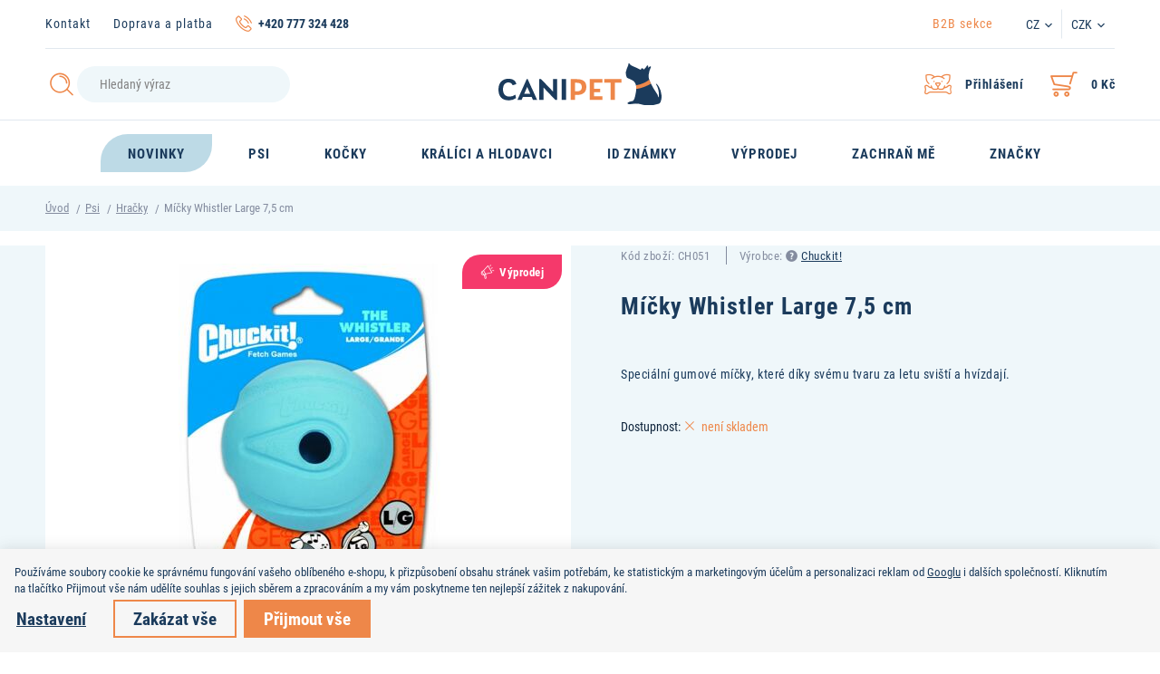

--- FILE ---
content_type: text/html; charset=UTF-8
request_url: https://www.canipet.cz/micky-whistler-large-7-5-cm_z342/
body_size: 14757
content:
<!DOCTYPE html>

<html class="no-js lang-cs" lang="cs">
<head>
   
      <meta charset="utf-8">
      
                     <meta name="viewport" content="width=device-width, initial-scale=1">
               
      <meta http-equiv="X-UA-Compatible" content="IE=edge">
      <title>Míčky Whistler Large 7,5 cm - Canipet.cz</title>
      
         
   <link rel="stylesheet" href="https://use.typekit.net/cgc8zxm.css">

         
            <link rel="stylesheet" href="/web/build/app.e128d5c9.css">
         
    <link rel="stylesheet" href="/web/build/product.0d616791.css">

      
    
       <meta property="og:title" content="Míčky Whistler Large 7,5 cm - Canipet.cz">
       <meta property="og:image" content="https://www.canipet.cz//templates/images/share/facebook_share.jpg">
       <meta property="og:url" content="https://www.canipet.cz/micky-whistler-large-7-5-cm_z342/">
       <meta property="og:type" content="website">
       <meta property="og:description" content="Prodej kvalitních a originálních chovatelských potřeb pro psy a kočky. Zastupujeme značky Red Dingo, Chuckit, Dokas, Pets Nature, Earth Rated, Bunny Nature. Vše rychlé a online.">
       <meta property='og:site_name' content='Chovatelské potřeby - Canipet.cz'>
       <meta property="og:locale" content="cs_CZ">
    
   <link rel="apple-touch-icon" sizes="144x144" href="/templates/images/share/apple-touch-icon.png">
   <link rel="icon" type="image/png" sizes="32x32" href="/templates/images/share/favicon-32x32.png">
   <link rel="icon" type="image/png" sizes="16x16" href="/templates/images/share/favicon-16x16.png">
   <link rel="manifest" href="/templates/images/share/site.webmanifest">
   <meta name="msapplication-TileColor" content="#da532c">
   <meta name="theme-color" content="#ffffff">
   <meta name="google-site-verification" content="">


      <script src="/common/static/js/sentry-6.16.1.min.js"></script>

<script>
   Sentry.init({
      dsn: 'https://bdac53e35b1b4424b35eb8b76bcc2b1a@sentry.wpj.cz/9',
      allowUrls: [
         /www\.canipet\.cz\//
      ],
      denyUrls: [
         // Facebook flakiness
         /graph\.facebook\.com/i,
         // Facebook blocked
         /connect\.facebook\.net\/en_US\/all\.js/i,
         // Chrome extensions
         /extensions\//i,
         /^chrome:\/\//i,
         /kupshop\.local/i
      ],
      beforeSend(event) {
         if (!/FBA[NV]|PhantomJS|SznProhlizec/.test(window.navigator.userAgent)) {
            return event;
         }
      },
      ignoreErrors: [
         // facebook / ga + disabled cookies
         'fbq is not defined',
         'Can\'t find variable: fbq',
         '_gat is not defined',
         'AW is not defined',
         'Can\'t find variable: AW',
         'url.searchParams.get', // gtm koza
         // localstorage not working in incoginto mode in iOS
         'The quota has been exceeded',
         'QuotaExceededError',
         'Undefined variable: localStorage',
         'localStorage is null',
         'The operation is insecure',
         "Failed to read the 'localStorage'",
         "gtm_",
         "Can't find variable: glami",
      ]
   });

   Sentry.setTag("web", "prod_canipet_db");
   Sentry.setTag("wbpck", 1);
   Sentry.setTag("adm", 0);
   Sentry.setTag("tpl", "k");
   Sentry.setTag("sentry_v", "6.16.1");
</script>

      <script>
   window.wpj = window.wpj || {};
   wpj.onReady = wpj.onReady || [];
   wpj.jsShop = wpj.jsShop || {events:[]};

   window.dataLayer = window.dataLayer || [];
   function gtag() {
      window.dataLayer.push(arguments);
   }
   window.wpj.cookie_bar_send = true;

   wpj.getCookie = (sKey) => decodeURIComponent(
      document.cookie.replace(
         new RegExp(
            '(?:(?:^|.*;)\\s*' +
            encodeURIComponent(sKey).replace(/[\-\.\+\*]/g, '\\$&') +
            '\\s*\\=\\s*([^;]*).*$)|^.*$'
         ),
         '$1'
      )
   ) || null;

      var consents = wpj.getCookie('cookie-bar')?.split(',');

   if (!(consents instanceof Array)){
      consents = [];
   }

   consents_fields = {
      ad_storage: consents.includes('ad_storage') ? 'granted' : 'denied',
      ad_user_data: consents.includes('ad_storage') ? 'granted' : 'denied',
      ad_personalization: consents.includes('ad_storage') ? 'granted' : 'denied',
      personalization_storage: consents.includes('personalization_and_functionality_storage') ? 'granted' : 'denied',
      functionality_storage: 'granted',
      analytics_storage: consents.includes('analytics_storage') ? 'granted' : 'denied',
   };
   gtag('consent', 'default', consents_fields);

   gtag("set", "ads_data_redaction", true);

   dataLayer.push({
      'event': 'defaultConsent',
      'consents' : consents_fields,
      'version': 'v0'
   });
   </script>

<script>
   wpj.data = wpj.data || { };

      wpj.data.instagram = true;
   
   

   

   
</script>


   <!-- Facebook Pixel Code -->
   <script>
      
      !function(f,b,e,v,n,t,s)
      {if(f.fbq)return;n=f.fbq=function(){n.callMethod?
              n.callMethod.apply(n,arguments):n.queue.push(arguments)};
         if(!f._fbq)f._fbq=n;n.push=n;n.loaded=!0;n.version='2.0';
         n.queue=[];}(window,document,'script',
              'https://connect.facebook.net/en_US/fbevents.js');
   </script>
         <noscript>
         <img height="1" width="1" alt=""
              src="https://www.facebook.com/tr?id=173880173568783&ev=PageView&noscript=1"/>
      </noscript>
      <!-- End Facebook Pixel Code -->

      
         <meta name="author" content="Canipet.cz">
      

      <meta name="web_author" content="wpj.cz">

      
         <meta name="description" content="Speciální gumové míčky, které díky svému tvaru za letu sviští a hvízdají.">
      
      
                     <meta name="robots" content="noindex, nofollow">
               
                      

            
      
         <link rel="shortcut icon" href="/templates/images/favicon.ico">
      

      <link rel="Contents" href="/mapa-stranek/" type="text/html">
      <link rel="Search" href="/vyhledavani/" type="text/html">

               <meta name="google-site-verification" content="">
      
      
      
      
                  <script async src="https://www.googletagmanager.com/gtag/js?id=G-1F0NXENBBR"></script>
         <script>
         gtag('js', new Date());
      </script>
   
   <script>
      <!-- Global site tag (gtag.js) - Google Analytics 4 -->
      gtag('config', 'G-1F0NXENBBR');
   </script>

   <script>
   <!-- Global site tag (gtag.js) - Google Adwords -->
      gtag('config', 'AW-863565255');
   </script>
            

   

              
</head>

<body>






    
            
            
            
    <div class="added-to-cart-wrapper">
   <div data-template="added-to-cart">
      <div class="focus added-to-cart">
         <div class="focus-dialog">
            <div class="focus-content">
               <a href="#" class="focus-close fc icons_close" data-focus="close" data-remove></a>

               <div class="cart-focus-content col-xs-12">
                  <div class="row">
                     <div class="col-sm-5 hidden-xs-down p-y-3 left-part">
                        <a href="" class="product-image" data-link-placeholder="link">
                           <img src="/data/tmp/2/0/0_2.jpg?_1" alt="" class="img-responsive" data-template-placeholder="img">
                        </a>
                     </div>
                     <div class="col-sm-7 col-xs-12 p-y-3 right-part">
                        <h2>Do košíku bylo přidáno</h2>
                        <a href="" data-template-placeholder="title" class="product-link" data-link-placeholder="link"></a>
                        <span class="variation" data-template-placeholder="variation"></span>
                        <span class="pieces" data-template-placeholder="pieces"></span>
                        <strong class="price" data-template-placeholder="price"></strong>
                     </div>
                     <div class="buttons">
                        <div class="col-sm-5 left-part">
                           <a href="#" class="btn btn-secondary btn-left" data-remove>Zpět k nákupu</a>
                        </div>
                        <div class="col-sm-7 right-part">
                           <a href="/kosik/" class="btn btn-primary btn-right">Přejít do košíku</a>
                        </div>
                     </div>
                  </div>
               </div>

            </div>
         </div>
      </div>
   </div>
</div>

<script>
   function showAddedToCart(placeholders)
   {
      var $template = $('[data-template="added-to-cart"]');
      var $message = $template.clone().attr('data-template', null);

      $message.insertBefore($template);

      for (var name in placeholders){
         if(name == 'img')
            $message.find('[data-template-placeholder="'+name+'"]').attr('src', placeholders[name]);
         else if(name == 'link')
            $message.find('[data-link-placeholder="'+name+'"]').attr('href', placeholders[name]);
         else if(name == 'title'){
            $message.find('[data-template-placeholder="'+name+'"]').html(placeholders[name]);
            $message.find('[data-template-placeholder="img"]').attr('alt', placeholders[name]);
         }
         else
            $message.find('[data-template-placeholder="'+name+'"]').html(placeholders[name]);
      }

      $message.find('.added-to-cart').focus().focus('show');

      $message.on('click', '[data-remove]', function(e){
         e.preventDefault();
         $message.transit({
            'max-height': 0,
            'opacity': 0
         }, function () {
            $message.focus().focus('hide');
            $message.remove();
         });
         return false;
      });
   }
</script>
    <div class="focus focus-login" id="login"  role="dialog" aria-modal="true" aria-labelledby="focus-title" tabindex="-1">
   <div class="focus-dialog">       <div class="focus-content">
         
            
            <div class="focus-header">
               <span class="title" id="focus-title"></span>

               <a href="#" class="focus-close" data-focus="close">
                  <span>zavřít</span> <span class="fc lightbox_close"></span>
               </a>
            </div>
            
            
           <form method="post" action="/prihlaseni/">

          <img src="/templates/images/logo.svg" class="img-responsive logo" width="134">

          <h3 class="text-center">Přihlášení</h3>

          <div class="form-group">
             <input type="email" name="login" id="log-login-focus" value="" placeholder="E-mail" class="form-control">
          </div>
          <div class="form-group m-b-2">
             <input type="password" name="password" id="log-password-focus" value="" placeholder="Heslo" class="form-control">
          </div>
          <div class="text-center">
             <input type="hidden" name="url" value="/micky-whistler-large-7-5-cm_z342/">
             <input class="btn btn-primary btn-block" type="submit" value="Přihlásit se" name="Submit">
          </div>
       </form>
       <div class="bottom-text">
          <p><a href="/prihlaseni-heslo/">Zapomněli jste heslo?</a></p>
          <p>Jste tu poprvé? <a href="/registrace/">Zaregistrujte se</a>.</p>
       </div>
    
         
      </div>
   </div>
</div>
    

    
        <div class="container hidden-sm-down">
           <div class="header-top">
              <div class="">
                  

   <ul class="list-unstyled">
   	         <li class="">
            <a href="/kontakt" title="Kontakt" >Kontakt</a>
         </li>
               <li class="">
            <a href="/doprava-a-platba/" title="Doprava a platba" >Doprava a platba</a>
         </li>
         </ul>


                 <p class="fc icons_phone"><strong>+420 777 324 428</strong></p>
              </div>
              <div class="">
                 <ul class="list-unstyled">
                    <li>
                       <a href="/velkoobchod" class="b2b-link">B2B sekce</a>
                    </li>
                 </ul>

                 <div class="header-localize">
                    <span class="localize-trigger">CZ</span>
                     <ul>
                                                    <li><a href="https://www.canipet.eu/">EN</a></li>
                                            </ul>
                 </div>
                 <div class="header-localize">
                    <span class="localize-trigger">CZK</span>
                    <ul>
                                                                                                                                    <li><a href="/mena/EUR/" title="Euro">EUR</a></li>
                                                                                                            <li><a href="/mena/HUF/" title="Maďarský forint">HUF</a></li>
                                                                                                            <li><a href="/mena/PLN/" title="Polský zlotý">PLN</a></li>
                                                                       </ul>
                 </div>
              </div>
           </div>
        </div>
        <header>
           <div class="container">
              <div class="row flex-row">
                 <div class="col-md-5 hidden-sm-down z-index-1">
                     <form method="get" action="/vyhledavani/" class="form search header-search-form" id="sf">
   <div class="header-search-inner">
      <button name="submit" type="submit" value="Hledat" class="btn fc icons_search btn-main-search"></button>
      <input type="text" name="search" value="" maxlength="100" class="form-control autocomplete-control"
             placeholder="Hledaný výraz" id="search" autocomplete="off" data-search-input>
   </div>
</form>

<script id="productSearch" type="text/x-dot-template">
      <div class="container">
      
      {{? it.items.Produkty || it.items.Kategorie || it.items.Vyrobci || it.items.Clanky }}

      {{? it.items.Produkty }}
      <div class="autocomplete-products">
         
         <h4>Zboží</h4>
         
         <ul>
            {{~it.items.Produkty.items :item :index}}
            <li data-autocomplete-item="product">
               <a href="/presmerovat/?type=product&id={{=item.id}}">
                  {{? item.image }}
                  <img src="{{=item.image}}" alt="{{=item.label}}">
                  {{??}}
                  <img src="/templates/images/no-img.jpg" alt="{{=item.label}}">
                  {{?}}
                  <span>{{=item.label}}</span>
               </a>
            </li>
            {{~}}
         </ul>
         
         <div class="ac-showall" data-autocomplete-item="show-all">
            <a href="" class="btn btn-primary">Zobrazit všechny výsledky</a>
         </div>
         
      </div>
   {{?}}

      <div class="autocomplete-side">
         {{? it.items.Kategorie }}
         <div class="ac-categories">
            
            <h4>Kategorie</h4>
            
            <ul>
               {{~it.items.Kategorie.items :item :index}}
               <li data-autocomplete-item="section">
                  <a href="/presmerovat/?type=category&id={{=item.id}}">{{=item.label}}</a>
               </li>
               {{~}}
            </ul>
         </div>
         {{?}}

         {{? it.items.Vyrobci }}
         <div class="ac-producers">
            <h4>Značky</h4>
            <ul>
               {{~it.items.Vyrobci.items :item :index}}
               <li data-autocomplete-item="section">
                  <a href="/presmerovat/?type=producer&id={{=item.id}}">{{=item.label}}</a>
               </li>
               {{~}}
            </ul>
         </div>
         {{?}}

         {{? it.items.Clanky }}
         <div class="autocomplete-categories">
            <h4>Články</h4>
            <ul>
               {{~it.items.Clanky.items :item :index}}
               <li data-autocomplete-item="section">
                  <a href="/presmerovat/?type=article&id={{=item.id}}">{{=item.label}}</a>
               </li>
               {{~}}
            </ul>
         </div>
         {{?}}

         
      </div>

   {{??}}
      <div class="autocomplete-noresult">
         <p>
            
            Žádný výsledek
            
         </p>
      </div>
      {{?}}
      
   </div>
</script>


<script>
   
   wpj.onReady.push(function() {
      $('[data-search-input]').productSearch({
         preload: "/_shop/search-preload/"
      });
   });
   
</script>

<script>
   wpj.onReady.push(function(){
      $('#search').productSearch({ jumpToProduct: false });
   });
</script>

                 </div>
                 <div class="col-md-2 col-sm-6 col-xs-5">
                    <a href="/" title="Chovatelské potřeby - Canipet.cz" class="logo">
                       <img src="/templates/images/logo.svg" class="img-responsive" alt="Chovatelské potřeby - Canipet.cz">
                    </a>
                 </div>
                 <div class="col-md-5 col-sm-6 col-xs-7">
                    <div class="header-customer">
                       <div class="header-menu-trigger hidden-md-up" data-burger>
                          <a href="" class="header-main-link toggle-menu">
                             <i class="menu-hamburger">
                                <span class="menu-hamburger-inner"></span>
                             </i>
                          </a>
                       </div>

                        <div class="header-cart ">
   <a data-reload="cart-info" class="header-main-link" data-header-cart-link title="Košík">
      <i class="fc icons_cart">
         <span>
            <span class="hidden">0</span>
         </span>
      </i>
      <strong>
                        0 Kč
                </strong>

       
          </a>
</div>


                       <div class="header-login cart-signin">
                          <a href="/ucet/" class="header-main-link" data-login-link>
                             <i class="fc icons_user"></i>
                                                               <strong>Přihlášení</strong>
                                                        </a>
                       </div>
                       <div class="header-search hidden-md-up">
                          <a class="header-main-link" href="/vyhledavani/" data-search title="Vyhledávání">
                             <i class="fc icons_search"></i>
                          </a>
                       </div>
                    </div>
                 </div>
              </div>
           </div>
        </header>

        
               <div class="header-sections">
      <div class="container container-flex">
         <ul class="header-sections-menu list-unstyled">
                                                                                                          <li class="section_1533 header-sections-menu-item">
                       <a href="/novinky_k1533/" class="header-sections-menu-link">
                          <span>Novinky</span>
                       </a>
                    </li>
                                                                   <li class="section_1518 header-sections-menu-item">
                       <a href="/chovatelske-potreby-pro-psy_k1518/" class="header-sections-menu-link">
                          <span>Psi</span>
                       </a>
                    </li>
                                                                   <li class="section_1530 header-sections-menu-item">
                       <a href="/chovatelske-potreby-pro-kocky_k1530/" class="header-sections-menu-link">
                          <span>Kočky</span>
                       </a>
                    </li>
                                                                   <li class="section_1512 header-sections-menu-item">
                       <a href="/chovatelske-potreby-pro-kraliky-a-hlodavce_k1512/" class="header-sections-menu-link">
                          <span>Králíci a hlodavci</span>
                       </a>
                    </li>
                                                                   <li class="section_1531 header-sections-menu-item">
                       <a href="/identifikacni-znamky-pro-psy_k1531/" class="header-sections-menu-link">
                          <span>ID známky</span>
                       </a>
                    </li>
                                                                   <li class="section_1534 header-sections-menu-item">
                       <a href="/vyprodej-chovatelskych-potreb_k1534/" class="header-sections-menu-link">
                          <span>Výprodej</span>
                       </a>
                    </li>
                                                                   <li class="section_1557 header-sections-menu-item">
                       <a href="/zachran-me_k1557/" class="header-sections-menu-link">
                          <span>Zachraň mě</span>
                       </a>
                    </li>
                                          <li class="section_brands header-sections-menu-item">
               <a href="/znacky/" class="header-sections-menu-link">
                  <span>Značky</span>
               </a>
            </li>
         </ul>
      </div>
   </div>

        
    

    
       <div class="breadcrumbs bg-alt">
          <div class="container">
              
   <div class="row">
      <div class="col-xs-12">
         <ul class="breadcrumb">
                                             <li><a href="/">Úvod</a></li>
                                                               <li><a href="/chovatelske-potreby-pro-psy_k1518/">Psi</a></li>
                                                               <li><a href="/chovatelske-potreby-pro-psy_k1518/hracky-pro-psy_k1520/">Hračky</a></li>
                                                               <li class="active">Míčky Whistler Large 7,5 cm</li>
                                       </ul>
      </div>
   </div>
          </div>
       </div>
    

   <div class="pos-rel oc-w search-wrap">
      <div class="header-search-offcanvas">
         <div class="container">
             <form method="get" action="/vyhledavani/" class="form search display-table">
   <div class="display-cell pos-rel">
      <input type="text" name="search" value="" maxlength="100" class="form-control autocomplete-control" placeholder="Hledaný výraz"
             id="search-resp" autocomplete="off" data-search-input>
      <script id="productSearch" type="text/x-dot-template">
          
             {{? it.items.Produkty || it.items.Kategorie || it.items.Vyrobci }}

          <div class="ac-side">
             {{? it.items.Vyrobci }}
             <div class="ac-categories">
                <h5>Výrobci</h5>
                <ul>
                   {{~it.items.Vyrobci.items :item :index}}
                   <li data-autocomplete-item="section">
                      <a href="/launch.php?s=redir&type=producer&id={{=item.id}}">{{=item.label}}</a>
                   </li>
                   {{~}}
                </ul>
             </div>
             {{?}}

             {{? it.items.Kategorie }}
             <div class="ac-categories">
                <h5>Kategorie</h5>
                <ul>
                   {{~it.items.Kategorie.items :item :index}}
                   <li data-autocomplete-item="section">
                      <a href="/launch.php?s=redir&type=category&id={{=item.id}}">{{=item.label}}</a>
                   </li>
                   {{~}}
                </ul>
             </div>
             {{?}}

             {{? it.items.Produkty }}
             <div class="ac-products">
                <h5>Produkty</h5>
                <ul>
                   {{~it.items.Produkty.items :item :index}}
                   <li data-autocomplete-item="product">
                      <a href="/launch.php?s=redir&type=product&id={{=item.id}}">
                         {{? item.image }}
                         <img src="{{=item.image}}" alt="{{=item.label}}">
                         {{??}}
                         <img src="/templates/images/no-img.jpg" alt="{{=item.label}}">
                         {{?}}
                         <span>{{=item.label}}</span>
                         <strong>{{=item.price}}</strong>
                      </a>
                   </li>
                   {{~}}
                </ul>
             </div>
             {{?}}
          </div>

          <div class="ac-showall" data-autocomplete-item="show-all">
             <a href="" class="btn btn-primary btn-sm">Zobrazit všechny produkty</a>
             <div class="clearfix"></div>
          </div>

             {{??}}
          <div class="p-a-1">

          </div>
             {{?}}
          
      </script>
   </div>

   <div class="display-cell">
      <button name="submit" type="submit" value="Hledat" class="btn btn-secondary btn-search btn-block">Hledat</button>
   </div>

   <div class="display-cell">
      <button class="search-toggle" data-search><i class="fc icons_close"></i></button>
   </div>


</form>


<script>
   wpj.onReady.push(function() {
      $('#search-resp').productSearch({
         jumpToProduct: false,
          preload: "/_shop/search-preload/"      });
   });
</script>

         </div>
      </div>
   </div>

     <div class="navigation" data-navigation><div class="scrollbar"><ul class="ul-navigation-resp list-unstyled"><li class="nav-item nav-item-1556 "><a href="/akce_k1556/"> Akce </a></li><li class="nav-item nav-item-1533 "><a href="/novinky_k1533/"> Novinky </a></li><li class="nav-item nav-item-1518 has-submenu"><label for="id-1518" class="toggle-sub">Psi</label><input type="checkbox" name="nav" id="id-1518" class="sub-nav-check sub-nav-check-1518"><ul id="id-1518-sub" class="sub-nav scrollbar"><li class="sub-heading"><label for="id-1518" class="toggle back" title="Back">zpět</label></li><li class="sub-heading"><a href="/chovatelske-potreby-pro-psy_k1518/"> Vše v kategorii Psi </a></li><li class="nav-item nav-item-1519 "><a href="/chovatelske-potreby-pro-psy_k1518/dentalni-pece-pro-psy_k1519/"> Dentální péče </a></li><li class="nav-item nav-item-1520 "><a href="/chovatelske-potreby-pro-psy_k1518/hracky-pro-psy_k1520/"> Hračky </a></li><li class="nav-item nav-item-1521 "><a href="/chovatelske-potreby-pro-psy_k1518/krmivo-pro-psy_k1521/"> Krmivo </a></li><li class="nav-item nav-item-1546 "><a href="/chovatelske-potreby-pro-psy_k1518/misky-pro-psy_k1546/"> Misky </a></li><li class="nav-item nav-item-1524 "><a href="/chovatelske-potreby-pro-psy_k1518/obojky-pro-psy_k1524/"> Obojky </a></li><li class="nav-item nav-item-1523 "><a href="/chovatelske-potreby-pro-psy_k1518/pamlsky-pro-psy_k1523/"> Pamlsky </a></li><li class="nav-item nav-item-1527 "><a href="/chovatelske-potreby-pro-psy_k1518/pelisky-pro-psy_k1527/"> Pelíšky </a></li><li class="nav-item nav-item-1526 "><a href="/chovatelske-potreby-pro-psy_k1518/postroje-pro-psy_k1526/"> Postroje </a></li><li class="nav-item nav-item-1525 "><a href="/chovatelske-potreby-pro-psy_k1518/voditka-pro-psy_k1525/"> Vodítka </a></li><li class="nav-item nav-item-1529 "><a href="/chovatelske-potreby-pro-psy_k1518/sacky-a-zasobniky-na-sacky_k1529/"> Sáčky a zásobníky na sáčky </a></li><li class="nav-item nav-item-1528 "><a href="/chovatelske-potreby-pro-psy_k1518/sampony-pro-psy_k1528/"> Šampony </a></li><li class="nav-item nav-item-1541 "><a href="/chovatelske-potreby-pro-psy_k1518/ostatni-potreby-pro-psy_k1541/"> Ostatní </a></li><li class="nav-item nav-item-brands"><a href="/znacky/"> Značky </a></li></ul></li><li class="nav-item nav-item-1530 has-submenu"><label for="id-1530" class="toggle-sub">Kočky</label><input type="checkbox" name="nav" id="id-1530" class="sub-nav-check sub-nav-check-1530"><ul id="id-1530-sub" class="sub-nav scrollbar"><li class="sub-heading"><label for="id-1530" class="toggle back" title="Back">zpět</label></li><li class="sub-heading"><a href="/chovatelske-potreby-pro-kocky_k1530/"> Vše v kategorii Kočky </a></li><li class="nav-item nav-item-1538 "><a href="/chovatelske-potreby-pro-kocky_k1530/hracky-pro-kocky_k1538/"> Hračky </a></li><li class="nav-item nav-item-1537 "><a href="/chovatelske-potreby-pro-kocky_k1530/krmivo-pro-kocky_k1537/"> Krmivo </a></li><li class="nav-item nav-item-1552 "><a href="/chovatelske-potreby-pro-kocky_k1530/misky-pro-kocky_k1552/"> Misky </a></li><li class="nav-item nav-item-1535 "><a href="/chovatelske-potreby-pro-kocky_k1530/obojky-pro-kocky_k1535/"> Obojky </a></li><li class="nav-item nav-item-1536 "><a href="/chovatelske-potreby-pro-kocky_k1530/postroje-pro-kocky_k1536/"> Postroje </a></li><li class="nav-item nav-item-1539 "><a href="/chovatelske-potreby-pro-kocky_k1530/pamlsky-pro-kocky_k1539/"> Pamlsky </a></li><li class="nav-item nav-item-1545 "><a href="/chovatelske-potreby-pro-kocky_k1530/sampony-pro-kocky_k1545/"> Šampony pro kočky </a></li><li class="nav-item nav-item-brands"><a href="/znacky/"> Značky </a></li></ul></li><li class="nav-item nav-item-1512 has-submenu"><label for="id-1512" class="toggle-sub">Králíci a hlodavci</label><input type="checkbox" name="nav" id="id-1512" class="sub-nav-check sub-nav-check-1512"><ul id="id-1512-sub" class="sub-nav scrollbar"><li class="sub-heading"><label for="id-1512" class="toggle back" title="Back">zpět</label></li><li class="sub-heading"><a href="/chovatelske-potreby-pro-kraliky-a-hlodavce_k1512/"> Vše v kategorii Králíci a hlodavci </a></li><li class="nav-item nav-item-1513 "><a href="/chovatelske-potreby-pro-kraliky-a-hlodavce_k1512/podestylka-pro-kraliky-a-hlodavce_k1513/"> Podestýlka </a></li><li class="nav-item nav-item-1514 "><a href="/chovatelske-potreby-pro-kraliky-a-hlodavce_k1512/seno-pro-kraliky-a-hlodavce_k1514/"> Seno </a></li><li class="nav-item nav-item-1515 "><a href="/chovatelske-potreby-pro-kraliky-a-hlodavce_k1512/krmivo-pro-kraliky-a-hlodavce_k1515/"> Krmivo </a></li><li class="nav-item nav-item-1516 "><a href="/chovatelske-potreby-pro-kraliky-a-hlodavce_k1512/pamlsky-pro-kraliky-a-hlodavce_k1516/"> Pamlsky </a></li><li class="nav-item nav-item-1517 "><a href="/chovatelske-potreby-pro-kraliky-a-hlodavce_k1512/susene-bylinky-pro-kraliky-a-hlodavce_k1517/"> Bylinky </a></li><li class="nav-item nav-item-brands"><a href="/znacky/"> Značky </a></li></ul></li><li class="nav-item nav-item-1531 "><a href="/identifikacni-znamky-pro-psy_k1531/"> ID známky </a></li><li class="nav-item nav-item-1534 "><a href="/vyprodej-chovatelskych-potreb_k1534/"> Výprodej </a></li><li class="nav-item nav-item-1557 "><a href="/zachran-me_k1557/"> Zachraň mě </a></li><li class="nav-item nav-item-brands"><a href="/znacky/"> Značky </a></li><li class="classic-item"><a href="/kontakt" class="" >Kontakt</a></li><li class="classic-item"><a href="/doprava-a-platba/" class="" >Doprava a platba</a></li><li class="resp-localize"><ul><li><a href="https://www.canipet.cz/" class="active">CZ</a></li><li><a href="https://www.canipet.eu/">EN</a></li></ul><ul><li><a href="/mena/CZK/" title="Česká koruna" class="active">CZK</a></li><li><a href="/mena/EUR/" title="Euro">EUR</a></li><li><a href="/mena/HUF/" title="Maďarský forint">HUF</a></li><li><a href="/mena/PLN/" title="Polský zlotý">PLN</a></li></ul></li></ul></div></div><div class="menu-focus"></div> 


           <script type="text/javascript">
          wpj.onReady.push(function(){
             $(".nav-item-0").addClass("active");
             $(".sub-nav-check-0").prop("checked",true);
                           $(".nav-item-1518").addClass("active");
             $(".sub-nav-check-1518").prop("checked",true);
                           $(".nav-item-1520").addClass("active");
             $(".sub-nav-check-1520").prop("checked",true);
                        });
       </script>
    

    

   <p class="text-center"></p>
 
   <main class="product-detail">
      <div class="product-detail-top">
         <div class="container">
            <div class="row">
               <div class="col-lg-6 col-xs-12 pull-right product-detail-heading">
                  <p>
                      <span>Kód zboží:&nbsp;<span data-product-code>CH051</span></span>                      <span>Výrobce: 

<i class="product-producer-tooltip">
   <span class="wpj-tooltip"> 
         <span>Výrobce</span><br>
      <span>International Associates Auditing &amp; Certification Limited</span><br>
      <span>
         The Black Church, St Mary&#039;s Place, D07 P4AX Dublin 7, Ireland
      </span><br>
      <span>EUAR@ie.ia-net.com</span><br>
      <span></span>
   
   
   </span>
</i>
 <a href="/chuckit_v20/">Chuckit!</a></span>                  </p>
                  <h1 class="h3">Míčky Whistler Large 7,5 cm</h1>
               </div>
               <div class="col-lg-6 col-xs-12">
                  <div class="bg-body product-detail-left-side">
                     <div class="product-detail-image">
                                                     <span class="flags flags-product">
                                                                                                    <span class="flag flag-sale">Výprodej</span>
                                                                                                                                                                                          </span>
                         
                         <div class="product-owl-gallery product-gallery" id="product-gallery">
           <a href="/data/tmp/0/4/16124_0.jpg?1636124238_1" title="" data-photo-position="0">
          <img src="/data/tmp/3/4/16124_3.jpg?1636124238_1" data-src-alt="/data/tmp/4/4/16124_4.jpg?1636124238_1" alt="Míčky Whistler Large 7,5 cm" class="img-responsive">
       </a>
        </div>
                     </div>
                      <div class="product-links">
           <a class="fc icons_paw cart-signin" href="/launch.php?s=favorite&amp;IDp=342"
          title="Přidat mezi oblíbené">Přidat do oblíbených</a>
       <a href="" data-focus-btn="product-inquiry" class="fc icons_inquiry">Dotaz na produkt</a>
    
       <a href="http://www.facebook.com/sharer/sharer.php?u=https://www.canipet.cz/micky-whistler-large-7-5-cm_z342/&title=Míčky%20Whistler%20Large%207,5%20cm" class="fc icons_facebook" target="_blank">FB - to se mi líbí</a>
</div>                  </div>
               </div>
               <div class="col-lg-6 col-xs-12 pull-right">
                  <p class="perex">Speciální gumové míčky, které díky svému tvaru za letu sviští a hvízdají.</p>

                   
                  



<div class="product-availability-wrapper">
   <div class="product-availability">
       Dostupnost: <span
              class="product-delivery product-delivery--1" data-deliverytime>není skladem</span>
   </div>
    </div>

                   
                       


                   

               </div>
            </div>
         </div>
      </div>
      <div class="container">
       
<div class="product-detail-description" id="product-descr">
   <div class="product-detail-content">
      <div class="product-detail-tabs" id="tab-content">
         <ul class="nav nav-tabs" role="tablist">
            <li class="nav-item">
               <a href="#tab-1" class="nav-link active" role="tab" data-toggle="tab" title="Detailní popis">
                  <span class="hidden-sm-down">Detailní popis</span>
                  <span class="hidden-md-up">Popis</span>
                  <i class="fc icons_arrow-right"></i>
               </a>
            </li>
            <li class="nav-item">
               <a href="#tab-2" class="nav-link" role="tab" data-toggle="tab" title="Specifikace">Specifikace<i class="fc icons_arrow-right"></i></a>
            </li>
                     </ul>

         <div class="tab-content">
            <div role="tabpanel" class="tab-pane active" id="tab-1">
               <div class="tab-pane-content">
                  <h2>Míčky Whistler Large 7,5 cm</h2>
                   <p>Speciální gumové míčky, které díky svému tvaru za letu hvízdají a sviští. Jsou tak mnohem atraktivnější a dokáží spolehlivě odstartovat i zaryté odpůrce aportování. Vyrobeny z kvalitní gumy.<br />
<br />
Pro maximální výkon doporučujeme používat s házeči Chuckit!.<br />
<br />
Barva: modrá nebo oranžová (dle aktuální nabídky)<br />
Průměr: 7,5 cm<br />
Balení: 1 ks</p>
               </div>
            </div>
            <div role="tabpanel" class="tab-pane" id="tab-2">
               <div class="tab-pane-content">
                  <table class="param-table">
                                               <tr>
                            <td>Značka</td>
                            <td>Chuckit!</td>
                         </tr>
                                                                     <tr>
                            <td>Kód produktu</td>
                            <td>CH051</td>
                         </tr>
                                                                                                   <tr>
                                <td>Zvíře</td>
                                <td>
                                                                            pes                                                                    </td>
                             </tr>
                                                                                                       <tr>
                                <td>Typ hračky</td>
                                <td>
                                                                            míčky a míče                                                                    </td>
                             </tr>
                                                                                                       <tr>
                                <td>Použití hračky</td>
                                <td>
                                                                            aportování                                                                    </td>
                             </tr>
                                                                                                       <tr>
                                <td>Zvuk</td>
                                <td>
                                                                            svištící                                                                    </td>
                             </tr>
                                                                                                       <tr>
                                <td>Materiál hračky</td>
                                <td>
                                                                            guma                                                                    </td>
                             </tr>
                                                                                                       <tr>
                                <td>Velikost psa</td>
                                <td>
                                                                            střední,                                                                             velký                                                                    </td>
                             </tr>
                                                                                                       <tr>
                                <td>Kategorie výrobku</td>
                                <td>
                                                                            hračky                                                                    </td>
                             </tr>
                                                                                                                                                                                                                                                                  </table>
               </div>
            </div>

                     </div>
      </div>
   </div>
</div>



          

          <div class="row">
   <div class="col-xs-12">
      <div class="banner-contact-box">
         <p class="advice"><span>Zeptejte se na cokoli</span><br>Poradím nejen s výběrem ale<br> i technickými problémy</p>
            <img src="/templates/images/owner-help.png">
            <p class="contact-info"> Petr Novotný<br> <span class="phone">(+420) 777 324 428 (Po–Pá: 8–16 h)</span><br> <span class="email"><a href="mailto:info@canipet.cz">info@canipet.cz</a></span></p>
      </div>
   </div>
</div>

         
      </div>
   </main>
   <!-- Root element of PhotoSwipe. Must have class pswp. -->
<div class="pswp" tabindex="-1" role="dialog" aria-hidden="true">

   <!-- Background of PhotoSwipe.
        It's a separate element as animating opacity is faster than rgba(). -->
   <div class="pswp__bg"></div>

   <!-- Slides wrapper with overflow:hidden. -->
   <div class="pswp__scroll-wrap">

      <!-- Container that holds slides.
          PhotoSwipe keeps only 3 of them in the DOM to save memory.
          Don't modify these 3 pswp__item elements, data is added later on. -->
      <div class="pswp__container">
         <div class="pswp__item"></div>
         <div class="pswp__item"></div>
         <div class="pswp__item"></div>
      </div>

      <!-- Default (PhotoSwipeUI_Default) interface on top of sliding area. Can be changed. -->
      <div class="pswp__ui pswp__ui--hidden">

         <div class="pswp__top-bar">

            <!--  Controls are self-explanatory. Order can be changed. -->

            <div class="pswp__counter"></div>

            <button class="pswp__button pswp__button--close" title="Close (Esc)"></button>

            <button class="pswp__button pswp__button--share" title="Share"></button>

            <button class="pswp__button pswp__button--fs" title="Toggle fullscreen"></button>

            <button class="pswp__button pswp__button--zoom" title="Zoom in/out"></button>

            <!-- Preloader demo https://codepen.io/dimsemenov/pen/yyBWoR -->
            <!-- element will get class pswp__preloader--active when preloader is running -->
            <div class="pswp__preloader">
               <div class="pswp__preloader__icn">
                  <div class="pswp__preloader__cut">
                     <div class="pswp__preloader__donut"></div>
                  </div>
               </div>
            </div>
         </div>

         <div class="pswp__share-modal pswp__share-modal--hidden pswp__single-tap">
            <div class="pswp__share-tooltip"></div>
         </div>

         <button class="pswp__button pswp__button--arrow--left" title="Previous (arrow left)">
         </button>

         <button class="pswp__button pswp__button--arrow--right" title="Next (arrow right)">
         </button>

         <div class="pswp__caption">
            <div class="pswp__caption__center"></div>
         </div>

      </div>

   </div>

</div>


<script>
   wpjPhotos = [
             {
         src: '/data/tmp/0/4/16124_0.jpg?1636124238_1',
         //msrc: '/data/tmp/3/4/16124_3.jpg?1636124238_1',
         w: 1000,
         h: 750,
      },
                 ];
</script>


    
    <footer>
       <div class="container">
          <div class="row row-flex">
             <div class="col-lg-7 col-xs-12 footer-menu-wrapper">
                <div class="row">
                    



           <div class="footer-menu col-md-4 col-xs-12">
          <div>
             <h4>Vše o nákupu</h4>
                                
   <ul class="list-unstyled">
                 <li>
             <a href="/doprava-a-platba/" >Doprava a platba</a>
          </li>
                 <li>
             <a href="/reklamace" >Reklamace</a>
          </li>
                 <li>
             <a href="/registrace/" >Registrace</a>
          </li>
          </ul>

                        </div>
       </div>
           <div class="footer-menu col-md-4 col-xs-12">
          <div>
             <h4>E-shop</h4>
                                
   <ul class="list-unstyled">
                 <li>
             <a href="/obchodni-podminky" >Obchodní podmínky</a>
          </li>
                 <li>
             <a href="/zpracovani-osobnich-udaju" >Zásady zprac. os. údajů</a>
          </li>
                 <li>
             <a href="/souhlas-se-zpracovanim-osobnich-udaju" >Souhlas se zpracováním OÚ</a>
          </li>
                 <li>
             <a href="/proc-nakupovat-u-nas" >Proč nakupovat u nás</a>
          </li>
          </ul>

                        </div>
       </div>
           <div class="footer-menu col-md-4 col-xs-12">
          <div>
             <h4>Kontakty</h4>
                                
   <ul class="list-unstyled">
                 <li>
             <a href="/o-nas" >O nás</a>
          </li>
                 <li>
             <a href="/kontakt" >Kontakt</a>
          </li>
                 <li>
             <a href="/velkoobchod" >Velkoobchod</a>
          </li>
          </ul>

                        </div>
       </div>
    
                </div>
             </div>
             <div class="col-lg-3 col-sm-6 col-xs-12">
                <img src="/templates/images/logo-footer.svg" class="img-responsive logo" alt="Chovatelské potřeby - Canipet.cz" width="203">
                 <div class="w-text"><p>(+420) <strong>777 324 428</strong> (Po-Pá: 8-15 h)<br><a href="mailto:info@canipet.cz">info@canipet.cz</a></p></div>
                                     <a href="https://www.facebook.com/canipet.cz/" target="_blank" rel="noreferrer"
                       class="link facebook-link fc icons_facebook">Sledujte nás</a>
                                                    <a href="https://www.instagram.com/canipet_cz/" target="_blank" rel="noreferrer"
                      class="link instagram-link fc icons_instagram">Sledujte nás</a>
                             </div>
             <div class="col-lg-2 col-sm-6 col-xs-12 footer-payments">
                <img src="/templates/images/mastercard.svg" class="img-responsive" alt="MasterCard" width="61">
                <img src="/templates/images/visa.svg" class="img-responsive" alt="Visa" width="61">
                <img src="/templates/images/thepay.svg" class="img-responsive" alt="ThePay" width="61">
             </div>
          </div>
       </div>
    </footer>
    <div class="copyright">
       <div class="container">
          <div class="row">
             <div class="col-md-8 col-xs-12">
                <p>
                   &copy;&nbsp;2026 canipet.cz<span>&nbsp;|&nbsp;</span><a href="" data-cookie-bar="open">Nastavení cookies</a>                </p>
             </div>
             <div class="col-md-4 col-xs-12">
                <p class="text-md-right">
                    Shop máme od&nbsp;<a href="http://www.wpj.cz/" target="_blank">wpj.cz</a>
                </p>
             </div>
          </div>
       </div>
    </div>


    <div class="focus product-inquiry"  id="PLN" role="dialog" aria-modal="true" aria-labelledby="focus-title" tabindex="-1">
   <div class="focus-dialog">       <div class="focus-content">
         
            
            <div class="focus-header">
               <span class="title" id="focus-title"></span>

               <a href="#" class="focus-close" data-focus="close">
                  <span>zavřít</span> <span class="fc lightbox_close"></span>
               </a>
            </div>
            
            
   <h2 class="text-center">Dotaz na výrobek</h2>
   <a href="/formulare/dotaz-na-produkt/?url=https://www.canipet.cz/micky-whistler-large-7-5-cm_z342/&amp;subject=M%C3%AD%C4%8Dky%20Whistler%20Large%207,5%20cm" data-ondemand>Načíst</a>
   <div data-reload="product_question" class="wrap"></div>

         
      </div>
   </div>
</div>

    
       <script>
      wpj.onReady.push(function() {
         $('.added-to-favorites.focus').focus({
            opened: true,
         });
      });
   </script>



   

<script type="application/ld+json">
{
"@context": "http://schema.org",
"@type": "BreadcrumbList",
"itemListElement": [
                        {
            "@type": "ListItem",
            "position": 1,
            "item": {
               "@id": "https://www.canipet.cz/chovatelske-potreby-pro-psy_k1518/",
               "name": "Psi"
            }
         }
                              , {
            "@type": "ListItem",
            "position": 2,
            "item": {
               "@id": "https://www.canipet.cz/chovatelske-potreby-pro-psy_k1518/hracky-pro-psy_k1520/",
               "name": "Hračky"
            }
         }
                              , {
            "@type": "ListItem",
            "position": 3,
            "item": {
               "@id": "https://www.canipet.cz/micky-whistler-large-7-5-cm_z342/",
               "name": "Míčky Whistler Large 7,5 cm"
            }
         }
                  ]}
</script>





         <div id="cookieBara" class="cookiebara-wrapper cookiebar" style="display: none;"     data-cookiebar-preselect="n">
   <div data-cookie-bar="simple" class="cookiebar-simple">
            
         <p>Používáme soubory cookie ke správnému fungování vašeho oblíbeného e-shopu, k přizpůsobení obsahu stránek vašim potřebám, ke statistickým a marketingovým účelům a personalizaci reklam od <a href="https://business.safety.google/privacy/" target="blank">Googlu</a> i dalších společností. Kliknutím na tlačítko Přijmout vše nám udělíte souhlas s jejich sběrem a zpracováním a my vám poskytneme ten nejlepší zážitek z nakupování.
         </p>
            
                     <div class="cookiebar-btns cookiebar-btns-simple">
               <button data-cookie-bar="details" class="btn cookiebar-more ">Nastavení</button>
                                 <button data-cookie-bar="reject" class="btn btn-secondary">Zakázat vše</button>
                              
                  <button data-cookie-bar="simpleAccept" class="btn btn-primary">Přijmout vše</button>
                           </div>
               
   </div>

   <div data-cookie-bar="advanced" class="cookiebar-advanced">
      <p class="h3">Vaše nastavení souborů cookie</p>
            <p>Zde máte možnost přizpůsobit <a href="/presmerovat/label/cookies_policy/" target="_blank">soubory cookie</a> v souladu s vlastními preferencemi a později podrobněji nastavit nebo kdykoli vypnout v patičce webu.</p>
            <label class="c-input c-checkbox custom-control custom-checkbox disabled">
         <input class="custom-control-input" type="checkbox" checked disabled>
         <span class="c-indicator custom-control-indicator"></span>
         <strong>Nezbytné</strong>
      </label>

      <p>Technické cookies jsou nezbytné pro správné fungování webu a všech funkcí, které nabízí.</p>

      <label class="c-input c-checkbox custom-control custom-checkbox">
         <input class="custom-control-input" type="checkbox" value="personalization_and_functionality_storage" name="social-media">
         <span class="c-indicator custom-control-indicator"></span>
         <strong>Preferenční</strong>
      </label>
      <p>Personalizaci provádíme na základě vámi prohlíženého zboží. Dále pak upravujeme zobrazovaný obsah podle toho, co vás zajímá.</p>

      <label class="c-input c-checkbox custom-control custom-checkbox">
         <input class="custom-control-input" type="checkbox" value="analytics_storage" name="social-media">
         <span class="c-indicator custom-control-indicator"></span>
         <strong>Statistické</strong>
      </label>
      <p>Tyto cookies nám umožňují měření výkonu našeho webu a za pomoci získaných dat pak můžeme zlepšovat zážitek z nakupování našim zákazníkům.</p>

      <label class="c-input c-checkbox custom-control custom-checkbox">
         <input class="custom-control-input" type="checkbox" value="ad_storage" name="social-media">
         <span class="c-indicator custom-control-indicator"></span>
         <strong>Reklamní</strong>
      </label>
      <p>Tyto cookies jsou využívány reklamními a sociálními sítěmi včetně Googlu pro přenos osobních údajů a personalizaci reklam, aby pro vás byly zajímavé.</p>
      
      <div class="cookiebar-btns cookiebar-btns-advanced">
         <button data-cookie-bar="custom" data-cookie-custom="allow-all" class="btn btn-primary">Přijmout vše</button>
         <button data-cookie-bar="advancedAccept" class="btn btn-secondary">Přijmout vybrané</button>
         <button data-cookie-bar="custom" class="btn btn-secondary">Zakázat vše</button>
      </div>
      
   </div>
</div>
   
<!-- Site JS -->

   <script crossorigin="anonymous" src="https://cdnjs.cloudflare.com/polyfill/v3/polyfill.min.js?features=default%2Cfetch%2CIntersectionObserver"></script>



   
      <script src="/web/build/runtime.94420fda.js"></script><script src="/web/build/24.850348c7.js"></script><script src="/web/build/app.48c65a9f.js"></script>
      
      
   
    <script src="/web/build/604.9cc0ff90.js"></script><script src="/web/build/product.bafdd940.js"></script>

   
          
   <script>
      wpj.onReady.processAll();
      
      
   </script>



   



         
    





         <!-- Facebook Pixel Code -->
      <script>
         wpj.onReady.push(function() {
            fbq('consent', 'revoke');
            if (wpj.storage.consents.isEnabled('ad_storage')) {
               fbq('consent', 'grant');
            }
            fbq('init', '173880173568783');
            fbq('track', 'PageView');
         });
      </script>
      <!-- End Facebook Pixel Code -->
   


   


   





   





   
</body>
</html>


--- FILE ---
content_type: image/svg+xml
request_url: https://www.canipet.cz/templates/images/thepay.svg
body_size: 1642
content:
<svg id="Group_225" data-name="Group 225" xmlns="http://www.w3.org/2000/svg" width="60.984" height="25.425" viewBox="0 0 60.984 25.425">
  <path id="Path_390" data-name="Path 390" d="M247.5-779.054l10.717-16.021s8.965,2.1,9,11.327l-5.069-.563s-.031-3.724-2.441-5.194l-7.541,12.047Z" transform="translate(-237.849 795.628)" fill="#fff"/>
  <path id="Path_391" data-name="Path 391" d="M250.5-674.686l6.008-5.006s5.476-.829,7.666-5.883l5.194.657a14.48,14.48,0,0,1-5.705,7.541A18.092,18.092,0,0,1,250.5-674.686Z" transform="translate(-240.473 699.833)" fill="#fff"/>
  <path id="Path_392" data-name="Path 392" d="M181.125-779.113a15.789,15.789,0,0,1,7.291-6.837l1.08,2.519a10.922,10.922,0,0,0-4.694,4.709Z" transform="translate(-179.782 787.645)" fill="#fff"/>
  <path id="Path_393" data-name="Path 393" d="M174.551-707.9s-.188,4.021,2.5,5.789L175.6-696.5a11.129,11.129,0,0,1-4.647-5.664,11.8,11.8,0,0,1-.313-6.164Z" transform="translate(-170.391 719.735)" fill="#fff"/>
  <path id="Path_394" data-name="Path 394" d="M263.625-798.891l1.2,2.5a14.438,14.438,0,0,1,2.331-.2l1.971-2.863A15.771,15.771,0,0,0,263.625-798.891Z" transform="translate(-251.956 799.49)" fill="#fff"/>
  <g id="Group_223" data-name="Group 223" transform="translate(36.283 10.025)">
    <path id="Path_395" data-name="Path 395" d="M464.889-719.181a26.7,26.7,0,0,0-4.381.1,101.274,101.274,0,0,0-.01,13.058h1.992l-.086-3.814a8.464,8.464,0,0,0,2.514-.043c2.081-.469,2.879-2.253,2.84-4.866C467.718-717.369,466.412-718.993,464.889-719.181Zm.654,6.271c-.3,1.463-2.2,1.244-2.2,1.244v0a5.9,5.9,0,0,1-.961-.161v-5.6h1.6a1.71,1.71,0,0,1,1.353.7A7.035,7.035,0,0,1,465.544-712.91Z" transform="translate(-460.283 719.263)" fill="#fff"/>
    <path id="Path_396" data-name="Path 396" d="M535.954-716.8a3.049,3.049,0,0,0-3.246-2.6,9.693,9.693,0,0,0-3.178.514v1.8a7.727,7.727,0,0,1,2.959-.5c1.369-.006,1.558,1.007,1.565,1.862H532.23s-2.574-.094-3.145,1.995a2.912,2.912,0,0,0,2.5,3.661,33.968,33.968,0,0,0,4.162-.156,30.858,30.858,0,0,0,.235-6.232A1.694,1.694,0,0,0,535.954-716.8Zm-5.017,3.909c.1-.98,1.2-.98,1.2-.98h1.9v2.023H532.4C531.99-711.844,530.833-711.907,530.937-712.887Z" transform="translate(-520.375 719.394)" fill="#fff"/>
    <path id="Path_397" data-name="Path 397" d="M604.166-718.241h-1.888s-.01,2.868.021,4.443a4.539,4.539,0,0,1-.3,2.148v.013c-.258.459-.7.912-1.961.77-1.387-.156-1.356-1.7-1.356-1.7v-5.653l-1.846-.021s-.532,5.976.375,7.52a3.478,3.478,0,0,0,3.619,1.731,2.711,2.711,0,0,0,1.423-.488c.022,2.88-.119,4.29-.119,4.29h1.94s.219-2.628.235-5.742S604.166-718.241,604.166-718.241Z" transform="translate(-579.608 718.385)" fill="#fff"/>
  </g>
  <g id="Group_224" data-name="Group 224" transform="translate(36.321 1.804)">
    <path id="Path_398" data-name="Path 398" d="M462.372-780.413c-.012-.46-.015-1.247-.014-2.044h.937v-.667l-.935-.134c0-.984.012-1.809.012-1.809l-.814-.008s-.037.813-.055,1.82l-.91.11-.01.688h.912a10.878,10.878,0,0,0,.22,2.9,1.6,1.6,0,0,0,1.6.782l.016-.751S462.4-779.208,462.372-780.413Z" transform="translate(-460.583 785.075)" fill="#fff"/>
    <path id="Path_399" data-name="Path 399" d="M489.677-782.846h-1.152c.023-1.066.049-1.791.049-1.791h-.829c-.086,1.862-.023,6.133-.023,6.133l.782-.008c-.02-1.2-.01-2.461.007-3.53a4.579,4.579,0,0,1,.971-.006c.563.078.735.415.782.97s-.031,2.613-.031,2.613h.806a13.78,13.78,0,0,0,.008-3.152A1.477,1.477,0,0,0,489.677-782.846Z" transform="translate(-484.305 784.692)" fill="#fff"/>
    <path id="Path_400" data-name="Path 400" d="M522.534-768.768a1.811,1.811,0,0,0-.157-1.174c-.11-.219-.441-.608-1.418-.645a1.753,1.753,0,0,0-1.815,1.879h0a6.279,6.279,0,0,0,.122,1.36,1.678,1.678,0,0,0,1.773,1.273,2.408,2.408,0,0,0,1.335-.334v-.777a2.859,2.859,0,0,1-1.5.313c-.86-.057-.866-1.022-.866-1.022s1.343-.008,1.609-.019A1.115,1.115,0,0,0,522.534-768.768Zm-1.879-1a1.485,1.485,0,0,1,.779.056.6.6,0,0,1,.37.625c-.07.418-.625.434-.625.434h-1.21A1.107,1.107,0,0,1,520.654-769.772Z" transform="translate(-511.812 772.401)" fill="#fff"/>
  </g>
</svg>
